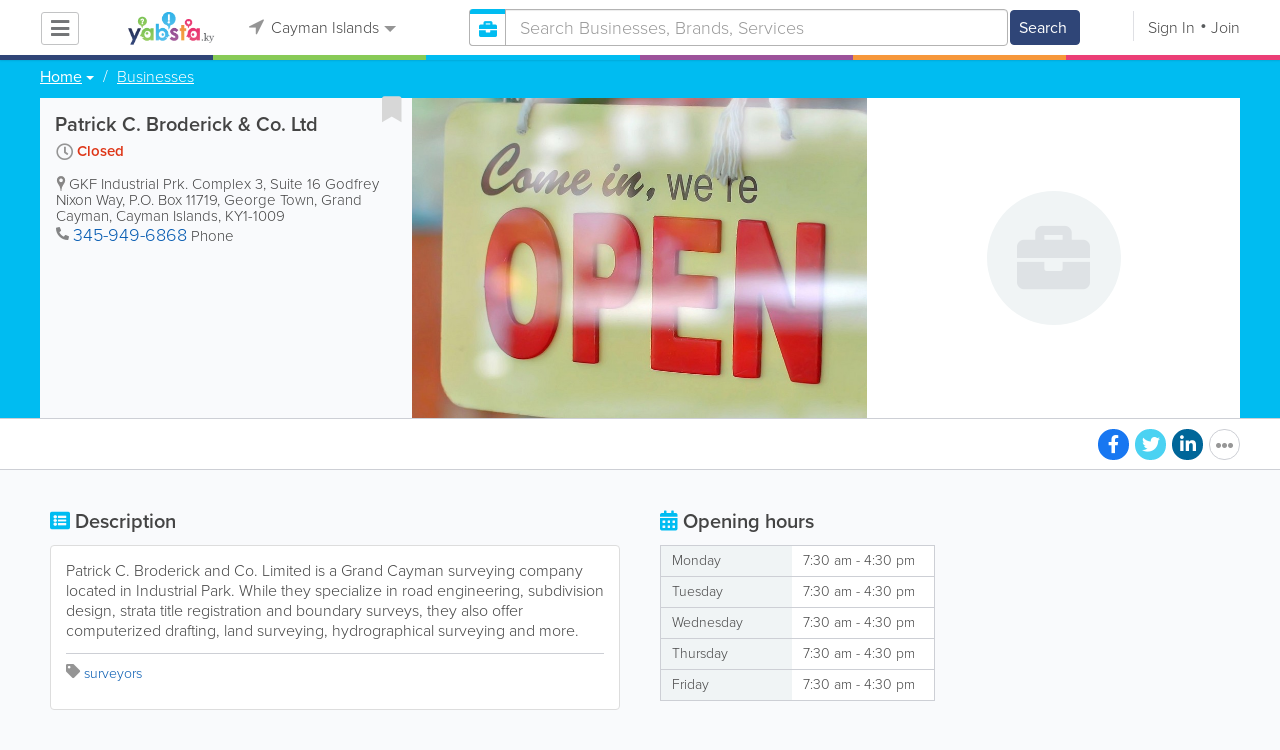

--- FILE ---
content_type: text/html; charset=utf-8
request_url: https://www.google.com/recaptcha/api2/aframe
body_size: -85
content:
<!DOCTYPE HTML><html><head><meta http-equiv="content-type" content="text/html; charset=UTF-8"></head><body><script nonce="QVxFZfKmDPcPfQa1GQFcwQ">/** Anti-fraud and anti-abuse applications only. See google.com/recaptcha */ try{var clients={'sodar':'https://pagead2.googlesyndication.com/pagead/sodar?'};window.addEventListener("message",function(a){try{if(a.source===window.parent){var b=JSON.parse(a.data);var c=clients[b['id']];if(c){var d=document.createElement('img');d.src=c+b['params']+'&rc='+(localStorage.getItem("rc::a")?sessionStorage.getItem("rc::b"):"");window.document.body.appendChild(d);sessionStorage.setItem("rc::e",parseInt(sessionStorage.getItem("rc::e")||0)+1);localStorage.setItem("rc::h",'1768517185456');}}}catch(b){}});window.parent.postMessage("_grecaptcha_ready", "*");}catch(b){}</script></body></html>